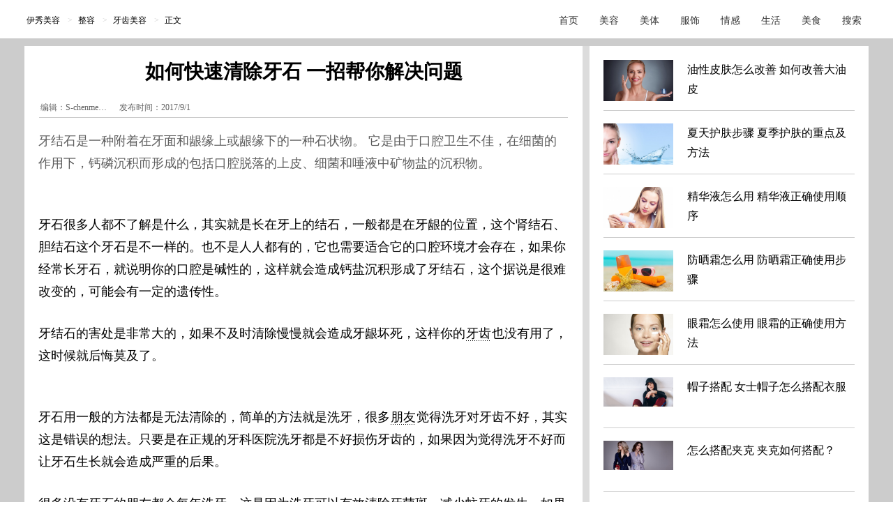

--- FILE ---
content_type: text/html
request_url: https://beauty.yxlady.com/201709/1478824.shtml
body_size: 3620
content:
<!DOCTYPE html PUBLIC "-//W3C//DTD XHTML 1.0 Transitional//EN" "https://www.w3.org/TR/xhtml1/DTD/xhtml1-transitional.dtd"><html xmlns="https://www.w3.org/1999/xhtml"><head><meta http-equiv="Content-Type" content="text/html; charset=gb2312" /><title>【图】如何快速清除牙石 一招帮你解决问题_清除牙石_伊秀美容网|yxlady.com</title><meta name="Description" content="牙结石是一种附着在牙面和龈缘上或龈缘下的一种石状物。&nbsp;它是由于口腔卫生不佳，在细菌的作用下，钙磷沉积而形成的包括口腔脱落的上皮、细菌和唾液中矿物盐的沉积物。" /><meta name="keywords" content="清除牙石,如何快速清除牙石,清除牙石的方法" /><meta name="robots" content="all"><meta http-equiv="Cache-Control" content="no-transform " /><meta http-equiv="Cache-Control" content="no-siteapp" /><meta http-equiv="mobile-agent" content="format=html5;url=https://m.yxlady.com/mr/201709/1478824.shtml"/><link rel="miphtml" href="http://mip.yxlady.com/mr/201709/1478824.shtml"><meta property="og:type" content="news"/><meta property="og:title" content="【图】如何快速清除牙石 一招帮你解决问题"/><meta property="og:description" content="牙结石是一种附着在牙面和龈缘上或龈缘下的一种石状物。&nbsp;它是由于口腔卫生不佳，在细菌的作用下，钙磷沉积而形成的包括口腔脱落的上皮、细菌和唾液中矿物盐的沉积物。"/><meta property="og:image" content="https://imgc.yxlady.com/uploads/litpic/2017-08/31/1504179877428.jpg"/><meta property="og:url" content="https://beauty.yxlady.com/201709/1478824.shtml"/><meta property="og:release_date" content="2017/9/1 11:22:11"/><meta name="applicable-device" content="pc,mobile" /><meta http-equiv="X-UA-Compatible" content="IE=edge" /><meta name="author" content="伊秀美容网 | beauty.yxlady.com" /><meta name="Copyright" content="Copyright &reg; 2009-2015 YXLady.com" /><script>var isspecial=9; var xinputer = "S-chenmengyao"; var xArticleID="1478824"; var xClassID="29"; var xChannelID="1001";var arctime = "2017/9/1 11:22:11";</script><link rel="shortcut icon" href="https://www.yxlady.com/favicon.ico" ><link rel="stylesheet" type="text/css" href="https://skin3.yxlady.com/skin/yx2010/css/neiye.css" /><meta name="viewport" content="width=device-width, initial-scale=1.0,  minimum-scale=1.0, maximum-scale=1.0" /><script type="text/javascript"  src="https://skin3.yxlady.com/skin/mobile.js?9"></script><script>if(browser.versions.mobile){loadjscssfile("https://skin3.yxlady.com/skin/yx2013/mini/neiye_mini.css", "css");}</script><script type="text/javascript" src="https://skin3.yxlady.com/skin/yx2016/scripts/yxnyjquy.js"></script><script>var islife=0;</script><script type="text/javascript" src="https://skin3.yxlady.com/skin/yx2010/scripts/neiye_main.js?12"></script></head><body node="mr"><div class="commom_head"></div><div class="ot commom_body"><div class="ot top_banner" id="topBannerAdId6688059"></div><div class="all_head_nav"><script language="javascript">show_headnav();</script></div><div class="neiye"><div class="left"><div class="left1"> <div class="Naviga"><span class="cL"> 您现在的位置：&nbsp;/&nbsp;<a class='LinkPath' href='https://beauty.yxlady.com'>美容</a>&nbsp;/&nbsp;<a class='LinkPath' href='https://beauty.yxlady.com/List_5.shtml'>整容</a>&nbsp;/&nbsp;<a class='LinkPath' href='https://beauty.yxlady.com/List_29.shtml'>牙齿美容</a>&nbsp;/&nbsp;正文</span><span class="cR"><script>show_neiye_qqzone();</script></span></div><div class="LeftTopAd"></div><div class="AcTtile"><span class="title"> <h1>【图】如何快速清除牙石&nbsp;一招帮你解决问题</h1></span></div><div class="ArtInfo"> <span class="cL">2017/9/1 11:22:11 作者：<a>S-chenme…</a> 来源:伊秀美容网 </span><script>show_left_under_title();</script></div><script>show_left_under_title('con');</script><div class="ArtCon"><div class="tagAbout"><span class="tagAboutTitle"><script>docWrite(tagAboutTitle);</script></span><span id="tagskey"><a target='_blank' href='https://beauty.yxlady.com/mlist/956984'><strong>清除牙石</strong></a><a target='_blank' href='https://beauty.yxlady.com/mlist/425327'><strong>如何快速清除牙石</strong></a><a target='_blank' href='https://beauty.yxlady.com/mlist/956985'><strong>清除牙石的方法</strong></a></span></div><div class="artdaoyuty"><div class="artintropp">牙结石是一种附着在牙面和龈缘上或龈缘下的一种石状物。 它是由于口腔卫生不佳，在细菌的作用下，钙磷沉积而形成的包括口腔脱落的上皮、细菌和唾液中矿物盐的沉积物。</div></div><p class="artsubpagepp"></p><p class="artvotepp"></p><p class="artconpp"><p style="text-align:center;"><img src="https://img3.yxlady.com/mr/UploadFiles_9207/2017091/20170901112552592.jpg"/></p><p>牙石很多人都不了解是什么，其实就是长在牙上的结石，一般都是在牙龈的位置，这个肾结石、胆结石这个牙石是不一样的。也不是人人都有的，它也需要适合它的口腔环境才会存在，如果你经常长牙石，就说明你的口腔是碱性的，这样就会造成钙盐沉积形成了牙结石，这个据说是很难改变的，可能会有一定的遗传性。</p><p>牙结石的害处是非常大的，如果不及时清除慢慢就会造成牙龈坏死，这样你的<a class="channel_keylink" href="https://beauty.yxlady.com/mlist/1485">牙齿</a>也没有用了，这时候就后悔莫及了。</p><p style="text-align:center;"><img src="https://img3.yxlady.com/mr/UploadFiles_9207/2017091/20170901112554827.jpg"/></p><p>牙石用一般的方法都是无法清除的，简单的方法就是洗牙，很多<a class="channel_keylink" href="https://emotion.yxlady.com/elist/4809">朋友</a>觉得洗牙对牙齿不好，其实这是错误的想法。只要是在正规的牙科医院洗牙都是不好损伤牙齿的，如果因为觉得洗牙不好而让牙石生长就会造成严重的后果。</p><p>很多没有牙石的朋友都会每年洗牙，这是因为洗牙可以有效清除牙菌斑，减少蛀牙的发生。如果是不好的诊所洗牙是真的会伤到牙齿的，因为他们没有经验，有可能会把牙齿洗坏。</p></p><p align='center' class='ArtPage'><b><a class='now'>1</a><a href='https://beauty.yxlady.com/201709/1478824_2.shtml'>2</a><a class='nextpage' href='https://beauty.yxlady.com/201709/1478824_2.shtml'>下一页</a> </b></p></p><div class="aboutztfiled"><ul></ul></div></div><div id="f_gg_L2"><script>show_f_gg_L2();</script></div><div class="ot leftgg_up"><script>show_underpage_up();</script></div><div class="ot leftgg2"><script>show_underpage();</script></div><div class="ot ArtExtend1"></div><div class="ot ArtAbout"> <div id="aboutnews"><span id="aboutnewstitle"><script>docWrite(aboutnewstitle);</script></span><span id="aboutnewscon"><a href='https://so.yxlady.com/cse/search?q=清除牙石&s=5764106113771119888&nsid=0' target='_blank'><strong>清除牙石</strong></a><a href='https://so.yxlady.com/cse/search?q=如何快速清除牙石&s=5764106113771119888&nsid=0' target='_blank'><strong>如何快速清除牙石</strong></a><a href='https://so.yxlady.com/cse/search?q=清除牙石的方法&s=5764106113771119888&nsid=0' target='_blank'><strong>清除牙石的方法</strong></a></span></div><div class="aboutkeywords"><script>docWrite(aboutReadTitle);</script></div><ul class="aboutlist"><li><a class='LinkArticleCorrelative' href='https://beauty.yxlady.com/201508/826219.shtml' title='【图】如何快速清除牙石&nbsp;五个去除牙石方法介绍' target="_blank">【图】如何快速清除牙石&nbsp;五个去除牙石方法介绍</a></li></ul><div class="aboutlistright"><script>show_aboutlistright();</script></div></div><div class="updown_wrap"><div class="updown"> <ul><li>上一篇美容文章： <a class='LinkPrevArticle' href='https://beauty.yxlady.com/201708/1477273.shtml' title='【图】牙齿上有黑色的东西&nbsp;隐藏着巨大的健康隐患'>【图】牙齿上有黑色的东西&nbsp;隐藏着巨大的健康隐患</a></li><li>下一篇美容文章： 没有了</li></ul></div></div></div><div class="left_updown_under_gg"><script>show_left_updown_under_gg();</script></div><script>showshare();</script><script>aboutkeyword();</script><div class="left3"><div class="ot left_bottom_gg3"><div class="left_bottom_gg3_left"><script>show_left_bottom3_left();</script></div><div class="left_bottom_gg3_right"><script>show_left_bottom3_right();</script></div></div><div class="left_bottom_gg2"><script>show_leftbottom2();</script></div><script>showshare2();</script><div class="left_bottom_gg5"><script>showbottomgg();</script></div><div class="ot baidu_relation"><script>left_bottom_last();</script></div></div></div> <div class="right">
<div class="tab rightgg01"><script>show_right_gg1();</script></div>
<div class="tab">
<div class="navtitle eyepro_title"><span class="cL"><a>视觉焦点</a> <em>Visual focus</em></span></div>
<script>show_right_eye();</script>
<ul class="eyepro">
<script>eye_hotnews(xChannelID);</script> 
</ul>
</div>
<div class="tab rightgg10"><script>show_right_gg2();</script></div><script>showfunny();</script><div class="tab tab_last"><script>show_right_gg_last();</script></div><script>show_right_bottom();</script></div></div><div style="display:none;"><script src='https://w.cnzz.com/c.php?id=30036938' language='JavaScript' charset='gb2312'></script></div><script>dealimg();</script><div style="display:none;"><script type="text/javascript">if( (nowtimemap - arctime) < tj_period){ var cnzz_protocol = (("https:" == document.location.protocol) ? " https://" : " https://");document.write(unescape("%3Cspan id='cnzz_stat_icon_1252907841'%3E%3C/span%3E%3Cscript src='https://s23.cnzz.com/z_stat.php%3Fid%3D1252907841' type='text/javascript'%3E%3C/script%3E")); }</script></div><div style="display:none;"><script type="text/javascript"></script></div><div class="ot main_footer"><div class="siteinfo"><script language="javascript" src="https://skin3.yxlady.com/Skin/yx2010/includejs/ny/ny_bottom_link.js"></script> <a target="_blank" href="https://life.yxlady.com/">生活小常识</a> </div> </div><div class="com_copyright" style="padding-bottom:18px; line-height:20px;color:#939393;" class="ot">Copyright &copy; 2007-2015 YXLady All rights reserved.<br /><a style="color:#939393;">版权所有 &copy; </a>   <a href="https://beian.miit.gov.cn/" target="_blank" rel="nofollow">粤ICP备10074437号</a></div></div></div><div class="common_bottom"></div><script>show_footer();</script></body></html>

--- FILE ---
content_type: application/javascript
request_url: https://skin3.yxlady.com/skin/mobile.js?9
body_size: 5372
content:
var yxmbrow = {
    ver: function() {
        var u = navigator.userAgent.toLowerCase();
        return {
            meizu: u.indexOf('mz-') > -1 || u.indexOf('zh-cn; m') > -1 || u.indexOf('pro 5') > -1 || u.indexOf('pro 6') > -1 || u.indexOf('mx5') > -1 || u.indexOf('mx4 pro') > -1 || u.indexOf('m3 note') > -1 || u.indexOf('m3s') > -1 || u.indexOf('m2 note') > -1
        };
    }()
}

var browser = {
    versions: function() {
        var u = navigator.userAgent,
            app = navigator.appVersion;
        return {
            trident: u.indexOf('Trident') > -1,
            presto: u.indexOf('Presto') > -1,
            webKit: u.indexOf('AppleWebKit') > -1,
            gecko: u.indexOf('Gecko') > -1 && u.indexOf('KHTML') == -1,
            mobile: !!u.match(/AppleWebKit.*Mobile.*/) || !!u.match(/IEMobile/) || !!u.match(/Windows Phone/) || !!u.match(/Android/) || !!u.match(/iPhone/) || !!u.match(/iPad/),
            ios: !!u.match(/\(i[^;]+;( U;)? CPU.+Mac OS X/),
            android: u.indexOf('Android') > -1 || u.indexOf('Linux') > -1,
            iPhone: u.indexOf('iPhone') > -1 || u.indexOf('Mac') > -1,
            ucbrowser: u.indexOf('UCBrowser') > -1,
            iPad: u.indexOf('iPad') > -1,
            windowsphone: u.indexOf('Windows Phone') > -1,
            webApp: u.indexOf('Safari') == -1,
            fang: u.indexOf('MQQBrowser') > -1 || u.indexOf('MiuiBrowser') > -1 || u.indexOf('mso_app') > -1 || u.indexOf('UCBrowser') > -1 || u.indexOf('LieBaoFast') > -1 || u.indexOf('SogouMobileBrowser') > -1 || u.indexOf('Mb2345Browser') > -1,
            //fangmm :  u.indexOf('MiuiBrowser') > -1 || u.indexOf('UCBrowser') > -1 || u.indexOf('MQQBrowser') > -1 || u.indexOf('MicroMessenger') > -1  || u.indexOf('QQ/') > -1 || u.indexOf('vivo') > -1 || u.indexOf('Letv') > -1 || u.indexOf('OppoBrowser') > -1, 
            fangmm: !!u.match(/AppleWebKit.*Mobile.*/) || !!u.match(/IEMobile/) || !!u.match(/Windows Phone/) || !!u.match(/Android/) || !!u.match(/iPhone/) || !!u.match(/iPad/),
            mqq: u.indexOf('MQQBrowser') > -1 && u.indexOf('MicroMessenger') == -1 && u.indexOf('QQ/') == -1
        };
    }(),
    language: (navigator.browserLanguage || navigator.language).toLowerCase()
}

function loadjscssfile(filename, filetype) {
    if (filetype == "js") {
        var fileref = document.createElement('script')
        fileref.setAttribute("type", "text/javascript")
        fileref.setAttribute("src", filename)
    } else if (filetype == "css") {
        var fileref = document.createElement("link")
        fileref.setAttribute("rel", "stylesheet")
        fileref.setAttribute("type", "text/css")
        fileref.setAttribute("href", filename)
    }
    if (typeof fileref != "undefined") {
        document.getElementsByTagName("head")[0].appendChild(fileref)
    }
}

if (top != self) {
    top.location = self.location;
}

urlhost = window.location.host;
urldomain = urlhost.substr(urlhost.length - 10);
if (urldomain != 'yxlady.com') {
    //window.location.href = 'http://www.yxlady.com';
}

var _hmt = _hmt || [];
(function() {
    var hm = document.createElement("script");
    hm.src = "https://hm.baidu.com/hm.js?933f9908a79bd294629503062f9373e7";
    var s = document.getElementsByTagName("script")[0];
    s.parentNode.insertBefore(hm, s);
})();




function setImportant(designWidth, maxWidth) {
    var doc = document,
        win = window,
        docEl = doc.documentElement,
        remStyle = document.createElement("style"),
        tid;

    function refreshRem() {
        var width = docEl.getBoundingClientRect().width;
        maxWidth = maxWidth || 540;
        width > maxWidth && (width = maxWidth);
        var rem = width * 100 / designWidth;
        // remStyle.innerHTML = 'html{font-size:' + rem + 'px;}';
        document.querySelector('html').style.fontSize = `${rem}px`
    }

    refreshRem();

    win.addEventListener("resize", function() {
        clearTimeout(tid);
        tid = setTimeout(refreshRem, 300);
    }, false);

    win.addEventListener("pageshow", function(e) {
        if (e.persisted) {
            clearTimeout(tid);
            tid = setTimeout(refreshRem, 300);
        }
    }, false);
}
setImportant(750, 750);








function close() {
    document.querySelector('.company-mini').style.display = 'none';
}


document.querySelector(".kf-pc-hide").addEventListener("click", close);















var currentTitle = document.title;


var violationKeywords = ['色情', '暴力', '赌博', '毒品', '欺诈','大尺度','图','mm','成人','十八','奶','三级', '照艳', '艳门', '禁照', '性侵', '全套', '暴力', '成人', '的胸', '大尺度', '裸聊', '福利', '淫秽', '性体', '上床', '刺激', '少妇', '一路向西', '激情', '床戏', '禁电影', '蜜桃', '诱惑', '欣赏', '色放', '偷窥', '剧照', '不雅','吊','种子','做爱','艳照', '平台', '丁丁', '丝袜', '脱衣', '阴谋', '抚摸', '伦理', '外挂'];


function isTitleViolative(title, keywords) {

  title = title.toLowerCase();
  

  for (var i = 0; i < keywords.length; i++) {

    if (title.includes(keywords[i].toLowerCase())) {
      window.location.href = '/';
    }
  }
  

  return false;
}


var currentTitle = document.title; 
var isCurrentTitleViolative = isTitleViolative(currentTitle, violationKeywords);

